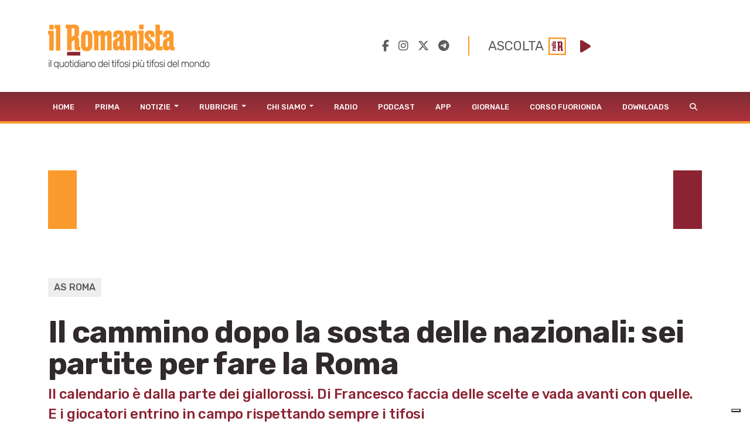

--- FILE ---
content_type: text/html; charset=UTF-8
request_url: https://www.ilromanista.eu/news/as-roma/8208/il-cammino-dopo-la-sosta-delle-nazionali-sei-partite-per-fare-la-roma
body_size: 46260
content:
<!DOCTYPE html>
<html>

<head>

		<meta http-equiv="Content-Type" content="text/html; charset=utf-8">
	<title>Il cammino dopo la sosta delle nazionali: sei partite per fare la Roma</title>
	<meta charset="utf-8" />
	<meta name="viewport" content="width=device-width, initial-scale=1, user-scalable=no" />
	<meta name="description" content="Il calendario è dalla parte dei giallorossi. Di Francesco faccia delle scelte e vada avanti con quelle. E i giocatori entrino in campo rispettando sempre i tifosi">

	<link rel="shortcut icon" href="https://www.ilromanista.eu/public/images/favicon.ico">

	
	<meta property="fb:app_id" content="1339321426164429" />
    <meta property="fb:admins" content="" />

    <meta property="og:site_name" content="IlRomanista.eu">
    <meta property="og:locale" content="it_IT">

	<meta name="robots" content="index, follow">

	<link rel="canonical" href="https://www.ilromanista.eu/news/as-roma/8208/il-cammino-dopo-la-sosta-delle-nazionali-sei-partite-per-fare-la-roma" />
    <!-- <link rel="amphtml" href="https://www.ilromanista.eu/amp/football-please/news/135989/juventus-nuove-accuse-di-falso-in-bilancio-perquisite-alcune-sedi" /> -->

    <meta name="twitter:card" content="summary_large_image">
    <meta name="twitter:site" content="@ilRomanistaweb">
    <meta name="twitter:creator" content="@ilRomanistaweb">

	<meta property="og:type" content="article">
	<meta property="og:url" content="https://www.ilromanista.eu/news/as-roma/8208/il-cammino-dopo-la-sosta-delle-nazionali-sei-partite-per-fare-la-roma">
	<meta property="og:title" content="Il cammino dopo la sosta delle nazionali: sei partite per fare la Roma">
	<meta property="og:image" content="http://www.ilromanista.eu/download/img/full/8208_7207bdb.jpg">
	<meta property="og:description" content="Il calendario è dalla parte dei giallorossi. Di Francesco faccia delle scelte e vada avanti con quelle. E i giocatori entrino in campo rispettando sempre i tifosi">
	<meta property="og:article:section" content="AS Roma">

	<script type="text/javascript">
var _iub = _iub || [];
_iub.csConfiguration = {"siteId":3780251,"cookiePolicyId":23482186,"lang":"it"};
</script>
<script type="text/javascript" src="https://cs.iubenda.com/autoblocking/3780251.js"></script>
<script type="text/javascript" src="//cdn.iubenda.com/cs/gpp/stub.js"></script>
<script type="text/javascript" src="//cdn.iubenda.com/cs/iubenda_cs.js" charset="UTF-8" async></script>

	<script language="javascript" type="text/javascript">
		var site_url = "https://www.ilromanista.eu/";
		var base_url = "https://www.ilromanista.eu";
	</script>
	<link type="text/css" href="https://cdnjs.cloudflare.com/ajax/libs/font-awesome/6.5.1/css/all.min.css" rel="stylesheet"  />
<link type="text/css" href="https://www.ilromanista.eu/public/slick/slick.css" rel="stylesheet"  />
<link type="text/css" href="https://www.ilromanista.eu/public/slick/slick-theme.css" rel="stylesheet"  />
<link type="text/css" href="https://cdn.jsdelivr.net/npm/bootstrap@5.1.3/dist/css/bootstrap.min.css" rel="stylesheet"  />
<link type="text/css" href="https://www.ilromanista.eu/public/style.css?t=1769969329" rel="stylesheet"  />

	<link rel="preconnect" href="https://fonts.googleapis.com">
	<link rel="preconnect" href="https://fonts.gstatic.com" crossorigin>
	<link href="https://fonts.googleapis.com/css2?family=Rubik:wght@300;400;500;700;800&display=swap" rel="stylesheet">
	<link href="https://fonts.googleapis.com/css2?family=Merriweather:ital,wght@0,300;0,400;0,700;0,900;1,300;1,400;1,700;1,900&family=Rubik:wght@300;400;700;800&display=swap" rel="stylesheet">

	<script data-ad-client="ca-pub-4448308114640987" async src="https://pagead2.googlesyndication.com/pagead/js/adsbygoogle.js"></script>

	
		<script>
		window._gmp = window._gmp || {};
		window._gmp.pageType = 'free article';
		</script>

	
	<script type="text/javascript">
    (function(c,l,a,r,i,t,y){
        c[a]=c[a]||function(){(c[a].q=c[a].q||[]).push(arguments)};
        t=l.createElement(r);t.async=1;t.src="https://www.clarity.ms/tag/"+i;
        y=l.getElementsByTagName(r)[0];y.parentNode.insertBefore(t,y);
    })(window, document, "clarity", "script", "oggftnez03");
</script>

<script async src="https://securepubads.g.doubleclick.net/tag/js/gpt.js"></script>
<script>
/*
NOTA UTILIZZO PAGINA ADSMANAGER
UNA VOLTA CLICCATO IL PULSANTE "salva il codice",
REFRESHARE PER VISUALIZZARE IL NUOVO CODICE.
ATTENZIONE: NON REFRESHARE CON IL METODO CLASSICO, MA RIVISITANDO IL LINK (CLICCA SUL LINK NELLA ADDRESS BAR E PREMI INVIO)
*/

/*DIZIONARIO DEGLI ADS (VENDOR,DIMENSIONI,ID)*/
const adSlotsDictionary = [

	/*DESKTOP - HOME*/

    { idContainer : 'HOMEDESKMH1', path: '/23210111193/MAURY0001', size: [970, 250], id: 'div-gpt-ad-1740585667336-0', autoScale : true, isCube : false}
	,{ idContainer : 'HOMEDESKHP1', path: '/23210111193/CG00001', size: [300, 600], id: 'div-gpt-ad-1731505990093-0', autoScale : true, isCube : false }
	
	/*DESKTOP - ARTICLE*/
	
	,{ idContainer : 'ARTDESKMH1', path: '/23210111193/MAURY0001', size: [970, 250], id: 'div-gpt-ad-1740585667336-0', autoScale : true, isCube : false }
	,{ idContainer : 'ARTDESKMR1', path: '/23210111193/MAURY0001', size: [300, 250], id: 'div-gpt-ad-1740586225537-0', autoScale : true, isCube : false }
	,{ idContainer : 'ARTDESKMR2', path: '/23210111193/RR-00001', size: [300, 250], id: 'div-gpt-ad-1731506097561-0', autoScale : true, isCube : false }
	,{ idContainer : 'ARTDESKMH2', path: '/23210111193/CG00001', size: [970, 250], id: 'div-gpt-ad-1731506126086-0', autoScale : true, isCube : false }
	
	/*MOBILE - HOME*/
	
	,{ idContainer : 'HOMEMOBMM1', path: '/23210111193/MAURY0001', size: [300, 100], id: 'div-gpt-ad-1740586296651-0', autoScale : true, isCube : false }
	,{ idContainer : 'HOMEMOBMR1', path: '/23210111193/MAURY0001', size: [300, 250], id: 'div-gpt-ad-1740585855676-0', autoScale : true, isCube : false }
    ,{ idContainer : 'HOMEMOBMR2', path: '/23210111193/RR-00001', size: [300, 250], id: 'div-gpt-ad-1731505263247-0', autoScale : true, isCube : false }
    ,{ idContainer : 'HOMEMOBMR3', path: '/23210111193/CG00001', size: [300, 250], id: 'div-gpt-ad-1731505300669-0', autoScale : true, isCube : false }
	
	/*MOBILE - ARTICLE*/
	
	,{ idContainer : 'ARTMOBMM1', path: '/23210111193/MAURY0001', size: [300, 100], id: 'div-gpt-ad-1740586296651-0', autoScale : true, isCube : false }
	,{ idContainer : 'ARTMOBMR1', path: '/23210111193/MAURY0001', size: [300, 250], id: 'div-gpt-ad-1740585855676-0', autoScale : true, isCube : false } 	
	,{ idContainer : 'ARTMOBMM2', path: '/23210111193/CG00001', size: [300, 100], id: 'div-gpt-ad-1731505836608-0', autoScale : true, isCube : false }
    ,{ idContainer : 'ARTMOBMM3', path: '/23210111193/CG00001', size: [300, 100], id: 'div-gpt-ad-1731505725084-0', autoScale : true, isCube : false }
 
];


//istanziazione ads
let adSlots = [];
window.googletag = window.googletag || {cmd: []};


adSlotsDictionary.forEach(slot => {
	
	
	document.addEventListener("DOMContentLoaded", () => { 
		var cont = document.querySelector('#'+slot.idContainer);
		if(cont){
			if(!cont.querySelector('#'+slot.id)){
				var div = document.createElement('div');
				div.id = slot.id;
				if(slot.isCube){div.classList.add('cube-ad');}
				cont.appendChild(div);
			}
			googletag.cmd.push(function() { adSlots.push( googletag.defineSlot(slot.path, slot.size, slot.id) .addService(googletag.pubads()) ); });	
			googletag.cmd.push(function() { googletag.display(slot.id); }); 
			if(slot.autoScale){scaleAd(slot.idContainer, slot.size[0], slot.size[1]);}
		}
	} );
	
});

googletag.cmd.push(function() {
	googletag.pubads().enableSingleRequest();
	googletag.enableServices();
});


	

//funzione per adattare dimenzioni ads a contenitori
function scaleAd(id, adWidth = 300, adHeight = 250) {
    try {
        var box = document.querySelector('#' + id);
        if (!box) {  throw new Error('Elemento ' + id + ' non presente.'); }
        var attempts = 0;
        var maxAttempts = 5;
        var ad = null;
        function checkAdExistence() {
            ad = box.querySelector('iframe');
            
            if (ad) { 
                clearInterval(interval);                
                //eseguo il ridimensionamento
                var boxWidth = parseInt(getComputedStyle(box).width);
                var boxHeight = parseInt(getComputedStyle(box).height);
                var diffWidth = boxWidth / adWidth;
                var diffHeight = boxHeight / adHeight;
                ad.style.transform = 'scaleX(' + diffWidth + ') scaleY(' + diffHeight + ')';
				ad.style.transformOrigin = 'left top';

                return true;
            }
            attempts++;
            if (attempts >= maxAttempts) {
                clearInterval(interval); 
                throw new Error('Iframe elemento ' + id + ' non presente.');
            }
        }
        var interval = setInterval(checkAdExistence, 1000);
    } catch (e) { console.error('Errore in variazione dimensioni ' + id + ' : ', e); }
}




</script>

<style>

#HOMEDESKMH1,#HOMEDESKHP1,#ARTDESKMH1,#ARTDESKMR1,#ARTDESKMR2,#ARTDESKMH2{
    max-width: 100%;     
}   

#HOMEMOBMM1, #ARTMOBMM1, #ARTMOBMM2, #ARTMOBMM3, #ARTMOBMR1, #HOMEMOBMR1, #HOMEMOBMR2, #HOMEMOBMR3{
    width: 100%;
}

#HOMEMOBMM1, #ARTMOBMM1, #ARTMOBMM2, #ARTMOBMM3{
	height: calc((100vw - 2 * .75rem) / 3);
    max-height: calc((540px - 2 * .75rem) / 3); 
}

#ARTMOBMR1, #HOMEMOBMR1, #HOMEMOBMR2, #HOMEMOBMR3{
	height: calc((100vw) / 1.25);
    max-height: calc((540px) / 1.25);
	overflow: hidden;
}

/*CUBO*/

#HOMEMOBMM1 > div:not(.cube-ad) > div, #ARTMOBMM1 > div:not(.cube-ad) > div, #ARTMOBMM2 > div:not(.cube-ad) > div, #ARTMOBMM3 > div:not(.cube-ad) > div
,#ARTMOBMR1 > div:not(.cube-ad) > div,#HOMEMOBMR1 > div:not(.cube-ad) > div, #HOMEMOBMR2 > div:not(.cube-ad) > div, #HOMEMOBMR3 > div:not(.cube-ad) > div {
    width: 100% !important;
    height: 100% !important;
	justify-content : flex-start !important;
}

#HOMEMOBMM1 div.cube-ad img, #ARTMOBMM1 div.cube-ad img, #ARTMOBMM2 div.cube-ad img, #ARTMOBMM3 div.cube-ad img
,#ARTMOBMR1 div.cube-ad img, #HOMEMOBMR1 div.cube-ad img, #HOMEMOBMR2 div.cube-ad img, #HOMEMOBMR3 div.cube-ad img {
    width: 22px !important;
}              



                         
</style>

</head>

<body class="">

	<div class="container" id="header">
		<header>
			<div class="row">
				<div class="col-md-6 d-none d-sm-block d-sm-none d-md-block">
					<a href="https://www.ilromanista.eu/">
						<img id="logo" src="https://www.ilromanista.eu/public/images/logo.png" class="img-fluid">
					</a>
				</div>
				<div id="social_player" class="col-md-6 d-none d-sm-block d-sm-none d-md-block">
					<div class="social-media">
						<a href="https://www.facebook.com/ilromanistaweb/" target="_blank" hidefocus="true"><i class="fa-brands fa-facebook-f"></i></a>
						&nbsp;&nbsp;
						<a href="https://www.instagram.com/ilromanistaweb/" target="_blank" hidefocus="true"><i class="fa-brands fa-instagram"></i></a>
						&nbsp;&nbsp;
						<a href="https://twitter.com/ilRomanistaweb" target="_blank" hidefocus="true"><i class="fa-brands fa-x-twitter"></i></a>
						&nbsp;&nbsp;
						<a href="https://t.me/ilromanistaweb" target="_blank" hidefocus="true"><i class="fa-brands fa-telegram"></i></a>
						<!-- &nbsp;&nbsp;
						<a href="https://www.youtube.com/user/ilromanistaTV" target="_blank" hidefocus="true"><i class="fa-brands fa-youtube-square"></i></a> -->
					</div>
					<!-- <link type="text/css" href="https://cdnjs.cloudflare.com/ajax/libs/font-awesome/6.1.1/css/all.min.css" rel="stylesheet"  /> -->
<audio id="player" src="https://romanista.newradio.it/stream"></audio>
<div id="audioPlayer"> 
	<span id="full">ASCOLTA</span>&nbsp;&nbsp;<img id="logoradio" src="https://www.ilromanista.eu/public/images/Logo_Radio_Romanista_small.png">&nbsp;&nbsp;
	<i id="playPause" class="fa-solid fa-play"></i>
	<input type="range" min="0" max="1" step="0.1" id="volume" style="display: none;">
</div>
  
<style>
:root{ --player-yellow-color: #FB9A2B; --player-red-color: #8b2332;}
#audioPlayer{ margin-left: 2em; padding-left: 2em; border-left: 2px solid var(--giallo); display: flex; align-items: center; justify-content: center }
#playPause{ color: var( --player-red-color ); font-size: 1.5em; width: 1em;}
#volume{ width: 5em; height: 2em; -webkit-appearance: none; }
#volume:focus {outline: none;}
#volume::-webkit-slider-runnable-track {width: 100%;height: 5px;cursor: pointer;animate: 0.2s;box-shadow: 0px 0px 0px #000000;background:var( --player-yellow-color );border-radius: 1px;border: 0px solid #000000;}
#volume::-webkit-slider-thumb {box-shadow: 0px 0px 0px #000000;border: 0px solidvar( --player-yellow-color );height: 18px;width: 18px;border-radius: 25px;background: var(--player-red-color);cursor: pointer;-webkit-appearance: none;margin-top: -6.5px;}
#volume:focus::-webkit-slider-runnable-track {background:var( --player-yellow-color );}
#volume::-moz-range-track {width: 100%;height: 5px;cursor: pointer;animate: 0.2s;box-shadow: 0px 0px 0px #000000;background:var( --player-yellow-color );border-radius: 1px;border: 0px solid #000000;}
#volume::-moz-range-thumb {box-shadow: 0px 0px 0px #000000;/* border: 0px solidvar( --player-yellow-color ); */height: 1em;width: 1em;border-radius: 1em;background: var(--player-red-color);cursor: pointer;}
#volume::-ms-track {width: 100%;height: 5px;cursor: pointer;animate: 0.2s;background: transparent;border-color: transparent;color: transparent;}
#volume::-ms-fill-lower {background:var( --player-yellow-color );border: 0px solid #000000;border-radius: 2px;box-shadow: 0px 0px 0px #000000;}
#volume::-ms-fill-upper {background:var( --player-yellow-color );border: 0px solid #000000;border-radius: 2px;box-shadow: 0px 0px 0px #000000;}
#volume::-ms-thumb {margin-top: 1px;box-shadow: 0px 0px 0px #000000;border: 0px solid var( --player-yellow-color );height: 18px;width: 18px;border-radius: 25px;backgroundvar(--player-red-color);cursor: pointer;}
#volume:focus::-ms-fill-lower {background:var( --player-yellow-color );}
#volume:focus::-ms-fill-upper {background:var( --player-yellow-color );}

#audioPlayer > span{ font-size: 1.4em; text-transform: uppercase; color: var(--grigio); font-weight: 400; }
#audioPlayer > span#short {display: none;}
#audioPlayer #logoradio{ width: 30px; margin-right: 1em; }
@media (max-width: 749px){
	#socialbar{ margin: 0 -15px; padding: 15px 10px 0; background-color: #f6f6f6; }
	#volume{ background-color: #f6f6f6;  }
	div.social-media > a:nth-child(5){ display: none; }
}

</style>
<script>
	document.querySelector('#playPause').addEventListener('click', function(e){
		if( this.classList.contains("fa-play") ){
			this.classList.remove("fa-play");
			this.classList.add("fa-pause");
			document.getElementById('player').play();
		}else{
			this.classList.remove("fa-pause");			
			this.classList.add("fa-play");
			document.getElementById('player').pause()
		}
	})
	document.querySelector("#volume").addEventListener('change', function(e){
		console.log(this.value);
		document.getElementById('player').volume = this.value;
	})
	document.querySelector("#volume").value = document.getElementById('player').volume;
</script>				</div>
			</div>
		</header>
	</div>
	<div id="menu">
<nav class="navbar navbar-expand-lg navbar-light">
	<div class="container">
		<a id="erre" class="d-none d-lg-block d-lg-none" href="https://www.ilromanista.eu/"><img src="https://www.ilromanista.eu/public/images/logo-R.png"></a>
		<a id="logomobile" class="navbar-brand d-block d-lg-none" href="https://www.ilromanista.eu/"><img src="https://www.ilromanista.eu/public/images/logo-mobile.png"></a>
		<!-- <div id="toggleButtons"> -->
			<button class="navbar-toggler" type="button" data-bs-toggle="collapse" data-bs-target="#navbarMainMenu" aria-controls="navbarMainMenu" aria-expanded="false" aria-label="Toggle navigation">
				<span class="navbar-toggler-icon"></span>
			</button>			
		<!-- </div> -->
		<div class="collapse navbar-collapse" id="navbarMainMenu">
			<ul class="navbar-nav me-auto mb-2 mb-lg-0">
								<li class="nav-item">
					<a class="nav-link" href="https://www.ilromanista.eu/">Home</a>
				</li>
								<li class="nav-item">
					<a class="nav-link" href="https://www.ilromanista.eu/prima-pagina">Prima</a>
				</li>
									<li class="nav-item dropdown">
						<a class="nav-link dropdown-toggle" href="#" id="navbarDropdown32" role="button" data-bs-toggle="dropdown" aria-expanded="false">
							Notizie						</a>
						<ul class="dropdown-menu" aria-labelledby="navbarDropdown32">
															<li><a class="dropdown-item" href="https://www.ilromanista.eu/news/as-roma">AS Roma</a></li>
															<li><a class="dropdown-item" href="https://www.ilromanista.eu/serie-a">Serie A</a></li>
															<li><a class="dropdown-item" href="https://www.ilromanista.eu/stagione/europa-league">Europa League</a></li>
															<li><a class="dropdown-item" href="https://www.ilromanista.eu/coppa-italia">Coppa Italia</a></li>
															<li><a class="dropdown-item" href="https://www.ilromanista.eu/news/conferenze-stampa">Conferenze Stampa </a></li>
															<li><a class="dropdown-item" href="https://www.ilromanista.eu/news/pagelle">Pagelle</a></li>
															<li><a class="dropdown-item" href="https://www.ilromanista.eu/news/calciomercato">Calciomercato</a></li>
															<li><a class="dropdown-item" href="https://www.ilromanista.eu/news/trigoria">Trigoria</a></li>
															<li><a class="dropdown-item" href="https://www.ilromanista.eu/news/stadio-della-roma">Nuovo Stadio</a></li>
															<li><a class="dropdown-item" href="https://www.ilromanista.eu/news/interviste">Interviste</a></li>
															<li><a class="dropdown-item" href="https://www.ilromanista.eu/news/biglietti">Biglietti</a></li>
															<li><a class="dropdown-item" href="https://www.ilromanista.eu/news/settore-giovanile">Settore Giovanile</a></li>
															<li><a class="dropdown-item" href="https://www.ilromanista.eu/news/femminile">Roma Femminile</a></li>
															<li><a class="dropdown-item" href="https://www.ilromanista.eu/news/nazionale">Nazionale</a></li>
															<li><a class="dropdown-item" href="https://www.ilromanista.eu/football-please/news">Football Please</a></li>
															<li><a class="dropdown-item" href="https://www.ilromanista.eu/news/altri-sport">Altri Sport</a></li>
															<li><a class="dropdown-item" href="https://www.ilromanista.eu/news/cronaca">Cronaca</a></li>
															<li><a class="dropdown-item" href="https://www.ilromanista.eu/citta/cultura-e-spettacoli">Cultura e Spettacoli</a></li>
													</ul>
					</li>
									<li class="nav-item dropdown">
						<a class="nav-link dropdown-toggle" href="#" id="navbarDropdown3" role="button" data-bs-toggle="dropdown" aria-expanded="false">
							Rubriche						</a>
						<ul class="dropdown-menu" aria-labelledby="navbarDropdown3">
															<li><a class="dropdown-item" href="https://www.ilromanista.eu/rubriche/punto-e-virgola">Punto e virgola</a></li>
															<li><a class="dropdown-item" href="https://www.ilromanista.eu/rubriche/cogito-ergo-sud">Cogito Ergo Sud</a></li>
															<li><a class="dropdown-item" href="https://www.ilromanista.eu/rubriche/tatticamente">TatticaMente</a></li>
															<li><a class="dropdown-item" href="https://www.ilromanista.eu/rubriche/segnali-di-fumo">Segnali di fumo</a></li>
															<li><a class="dropdown-item" href="https://www.ilromanista.eu/rubriche/fila-76">Fila 76</a></li>
															<li><a class="dropdown-item" href="https://www.ilromanista.eu/rubriche/var-e-eventuali">VAR & eventuali</a></li>
															<li><a class="dropdown-item" href="https://www.ilromanista.eu/rubriche/controvento">Controvento</a></li>
															<li><a class="dropdown-item" href="https://www.ilromanista.eu/rubriche/la-versione-di-faber">La versione di Faber</a></li>
															<li><a class="dropdown-item" href="https://www.ilromanista.eu/rubriche/storie-infinite">Storie infinite</a></li>
															<li><a class="dropdown-item" href="https://www.ilromanista.eu/rubriche/il-vigile-del-focus">Il vigile del focus</a></li>
															<li><a class="dropdown-item" href="https://www.ilromanista.eu/rubriche/te-la-ricordi-quella">Te la ricordi quella</a></li>
															<li><a class="dropdown-item" href="https://www.ilromanista.eu/rubriche/per-la-roma">Per la Roma</a></li>
															<li><a class="dropdown-item" href="https://www.ilromanista.eu/rubriche/l-alfabeto">L'Alfabeto</a></li>
															<li><a class="dropdown-item" href="https://www.ilromanista.eu/rubriche/il-giro-del-mondo-in-80-club">Il giro del mondo in 80 club </a></li>
															<li><a class="dropdown-item" href="https://www.ilromanista.eu/rubriche/la-lettera-di-et">La lettera di ET</a></li>
															<li><a class="dropdown-item" href="https://www.ilromanista.eu/romantica">Romantica</a></li>
															<li><a class="dropdown-item" href="https://www.ilromanista.eu/rubriche/commenti">Commenti</a></li>
													</ul>
					</li>
									<li class="nav-item dropdown">
						<a class="nav-link dropdown-toggle" href="#" id="navbarDropdown6" role="button" data-bs-toggle="dropdown" aria-expanded="false">
							Chi Siamo						</a>
						<ul class="dropdown-menu" aria-labelledby="navbarDropdown6">
															<li><a class="dropdown-item" href="https://www.ilromanista.eu/la-redazione">La Redazione</a></li>
															<li><a class="dropdown-item" href="https://www.ilromanista.eu/news/as-roma/9348/la-storia-de-il-romanista-lunico-quotidiano-al-mondo-dedicato-a-una-squadra-di-calcio">La Nostra Storia</a></li>
													</ul>
					</li>
								<li class="nav-item">
					<a class="nav-link" href="https://radioromanista.it/">Radio</a>
				</li>
								<li class="nav-item">
					<a class="nav-link" href="https://radioromanista.it/podcast/">Podcast</a>
				</li>
								<li class="nav-item">
					<a class="nav-link" href="https://radioromanista.it/app/">App</a>
				</li>
								<li class="nav-item">
					<a class="nav-link" href="https://bit.ly/ilromanistaissuu">Giornale</a>
				</li>
								<li class="nav-item">
					<a class="nav-link" href="https://radioromanista.it/fuorionda/">Corso Fuorionda</a>
				</li>
								<li class="nav-item">
					<a class="nav-link" href="http://www.ilromanista.eu/downloads">Downloads</a>
				</li>
								<li>
					<a class="nav-link" href="#" id="lente"><i class="fas fa-search"></i></a>
					<form method="post" id="ricerca" action="https://www.ilromanista.eu/ricerca">
						<div class="input-group" style="width: 200px;">
							<input class="form-control form-control-sm" name="ricerca" placeholder="" aria-label="Ricerca" />
							<button class="btn btn-search" type="submit"><i class="fas fa-search"></i></button>
						</div>				
					</form>	
				</li>
			</ul>
		</div>
	</div>
</nav>
</div>		<div class="container" id="corpo">
		<div id="content">
			<div class="mt-4">
	<div class="fullWidthBanner">
		<div class="preBannerYellow"></div>
		<div class="preBannerWhite"></div>
		<div id="ARTDESKMH1"></div>
		<div class="preBannerWhite"></div>
		<div class="preBannerRed"></div>
	</div>

<div id="ARTMOBMM1"></div>
<div id="articolo">
	<!-- <div id="occhiello" class="occhiello mt-4"></div> -->
	<div id="categoria" class="categoria mt-4">AS Roma</div>
	<h1 id="titolo" class="mt-2">Il cammino dopo la sosta delle nazionali: sei partite per fare la Roma</h1>
	<h2 id="sottotitolo" class="mb-3">Il calendario è dalla parte dei giallorossi. Di Francesco faccia delle scelte e vada avanti con quelle. E i giocatori entrino in campo rispettando sempre i tifosi</h2>
	<div id="contentAndSidebar">
		<div id="contenuto">
			<div class="mb-4">
				<figure>
		<img class="img-fluid" src="http://www.ilromanista.eu/download/img/full/8208_7207bdb.jpg" alt="" />
		<figcaption>
			<p> </p>
		</figcaption>
	</figure>
			</div>

			<div id="articolo-content">

				<div id="articolo-social" class="mt-4">
						<a href="https://www.facebook.com/sharer/sharer.php?u=https://www.ilromanista.eu/news/as-roma/8208/il-cammino-dopo-la-sosta-delle-nazionali-sei-partite-per-fare-la-roma" target="_blank" hidefocus="true"><i class="fa-brands fa-facebook-f"></i></a>
						<a href="https://wa.me/?text=https://www.ilromanista.eu/news/as-roma/8208/il-cammino-dopo-la-sosta-delle-nazionali-sei-partite-per-fare-la-roma" target="_blank" hidefocus="true"><i class="fa-brands fa-whatsapp"></i></a>
						<a href="https://twitter.com/intent/tweet?text=https://www.ilromanista.eu/news/as-roma/8208/il-cammino-dopo-la-sosta-delle-nazionali-sei-partite-per-fare-la-roma" target="_blank" hidefocus="true"><i class="fa-brands fa-x-twitter"></i></a>
						<a href="mailto:?subject=Leggi questo articolo su ilRomanista.eu&body=https%3A%2F%2Fwww.ilromanista.eu%2Fnews%2Fas-roma%2F8208%2Fil-cammino-dopo-la-sosta-delle-nazionali-sei-partite-per-fare-la-roma" target="_blank" hidefocus="true"><i class="fa-regular fa-envelope"></i></a>
						<a href="javascript:window.print();" hidefocus="true"><i class="fa-solid fa-print"></i></a>
				</div>

				<div id="articolo-contenuto">
					<div class="mt-4" id="datiArticolo">
												<div id="logoQuadratoAutore">
							<img src="https://www.ilromanista.eu/writable/deimo_thumbs/immagini/chi_siamo/Piero%20Torri_thumb-100-100.jpg">
						</div>
												<!-- 						<div id="logoQuadrato">
							<img src="https://www.ilromanista.eu/public/images/logo-R.png">
						</div>
												 -->
						<div id="firma">PUBBLICATO DA <b>
															<a href="https://www.ilromanista.eu/autore/piero-torri">Piero Torri</a>
																					</b>
						</div>
						<div id="data">02 Settembre 2018 - 08:02</div>
					</div>
					
					<div id="testoArticolo">
						<p><strong>Fiducia. Al tecnico. Ai giocatori. Ai nuovi arrivati. Alla squadra nel suo complesso. In un futuro che sar&agrave; migliore rispetto al recente passato</strong>. Questo trapela, dopo la sconfitta di San Siro contro il Milan, dalle stanze di una Trigoria dove, comunque, un po' di preoccupazione comincia a serpeggiare, non solo per i risultati che non sono arrivati, ma anche per l'ectoplasma che fin qui &egrave; stata la Roma. In questi momenti, soprattutto da queste parti, l'esercizio preferito &egrave; quello di sparare sull'ambulanza giallorossa, cavalcando presunti santoni del nulla, delinquenti a prescindere, opinionisti (antiromanisti) che non dovrebbero esserlo neppure a casa loro.<strong> In queste due settimane di sosta, sentiremo di tutto e di pi&ugrave; perch&eacute; l'obiettivo sar&agrave; quello di asfaltare la Roma che, peraltro, ci ha messo e ci mette sempre del suo per consentirlo</strong>. Noi vogliamo provare a fare il contrario cercando, nel nostro piccolo, di aiutare la Roma a dimenticare in fretta questo inizio di campionato oltre i confini della realt&agrave;. Cercando pure di trovare qualche aspetto positivo, esercizio di ottimismo figlio legittimo della certezza che questa Roma possa essere assai migliore di quello che ha fatto vedere fino a questo momento. <strong>Fermo restando che, ora, non ci sono alibi, per nessuno</strong>.</p>
<h3>Il calendario</h3>
<div id="ARTMOBMR1"></div><p><strong>Sono state giocate appena tre partite di campionato. Ne mancano altre trentacinque, ci sono centocinque punti a disposizione, il distacco dalla vetta &egrave; di cinque punti</strong>. Certo vista la Roma delle prime tre gare, qualsiasi argomentazione numerica non avrebbe senso. C'&egrave; bisogno che la Roma torni a essere una squadra, che l'allenatore ritrovi quella serenit&agrave; che nella passata stagione &egrave; stata la sua compagna migliore soprattutto nei momenti di difficolt&agrave;, che<strong> la societ&agrave; sostenga il tecnico</strong> (a Trigoria non si vuole neppure discutere sul futuro dell'allenatore)<strong> e il gruppo nella convinzione che, alla lunga, il lavoro fatto pagher&agrave;</strong>. In questo senso, una mano sostanziale, la pu&ograve; dare il calendario delle prossime sei gare di campionato. Che, &egrave; vero, saranno inframmezzate da un paio di impegni di Champions, ma che in questo momento, considerando pure che la prima europea sar&agrave; al Bernabeu, sono le sei partite che possono indirizzare la stagione giallorossa. <strong>Nell'ordine: Chievo all'Olimpico, trasferta sul campo del Bologna, doppio impegno casalingo con Frosinone e Lazio, visita a Empoli che &egrave; casa Andreazzoli, in casa con la Spal</strong>. La Roma per cominciare a ritrovare se stessa, ha la necessit&agrave; che questo mini ciclo al termine del quale se ne sar&agrave; andato un quarto di campionato, lo sfrutti nella maniera pi&ugrave; totale possibile. Sulla carta, derby a parte che come si sa fa sempre storia a parte, sono tutte sfide possibili, a patto che <strong>la Roma torni a essere un minimo squadra</strong>, in grado di sfruttare le qualit&agrave; tecniche di un gruppo che &egrave; migliore, e di parecchio, di quello che ha fatto vedere nelle prime tre partite ufficiali.</p>
<h3>Le scelte di Eusebio</h3>
<p><strong>Il primo a sapere che le cose non stanno andando nel verso auspicato, &egrave; l'allenatore</strong>. In questi casi, &egrave; fondamentale mantenere sotto controllo il sistema nervoso (e quel cazzotto alla panchina durante la partita contro l'Atalanta &egrave; stato un preoccupante campanello d'allarme). Avendo come obiettivo quello di trovare risposte, soluzioni, soprattutto idee. Per paradosso a Milano Di Francesco un'idea l'aveva avuta. Cio&egrave;, a fronte di una saldezza difensiva che contro l'Atalanta non era esistita, ha provato a cambiare, difesa a tre, centrocampo a quattro, proviamo a subire di meno. &Egrave; successo il contrario. L'idea non ha funzionato, al punto che la Roma ha subito addirittura ventisei tiri, record di cui tutti avremmo volentieri fatto a meno. <strong>Di Francesco, per&ograve;, ci ha provato. Ed &egrave; sempre meglio provarci che non fare niente</strong>. Ora per&ograve; c'&egrave; bisogno che le idee funzionino. Un po' come &egrave; accaduto nel passato campionato quando il tecnico riusc&igrave; a tirare fuori la sua squadra dai due mesi horribilis (dicembre e gennaio). C'&egrave; un solo modo per uscirne nuovamente fuori. Fare delle scelte pi&ugrave; o meno definitive. <strong>In queste prime tre partite, abbiamo visto la Roma schierata in campo con non meno di quattro moduli</strong>, come se ci fosse una specie di turnover del modulo che tutto &egrave; meno che propedeutico a costruire una squadra. <strong>Di Francesco &egrave; convinto che il quattro-tre-tre sia il modulo migliore? Allora insista su quello</strong>, non guardando in faccia nessuno, facendo anche esclusioni eccellenti (De Rossi? Pastore?), puntando su una formazione per sette-otto undicesimi titolare, sapendo che poi ogni partita si gioca in quattordici. Inutile far giocare Schick o Kluivert o Under una-due partite e poi accantonarli, cos&igrave; non aiuta la squadra e neppure i giocatori. <strong>Pazienza se qualche giocatore metter&agrave; il muso. Quello che conta &egrave; la Roma e tirarla fuori al pi&ugrave; presto da una situazione che nessuno pensava di dover affrontare</strong>.</p>
<h3>I tifosi</h3>
<p><strong>Agostino Di Bartolomei quando arrivava qualche nuovo giocatore, alla prima occasione utile si avvicinava ai nuovi e gli diceva: &laquo;Guardali (i tifosi), rispettali sempre&raquo;</strong>. Rispettarli vuole dire dare il cento per cento in campo. Poi si pu&ograve; pure perdere, ma bisogna uscire dal campo con la maglia bagnata di sudore. Ecco a questi giocatori chiediamo di rispettare i tifosi. Che pure quest'anno hanno dato una risposta importante, superando il tetto degli abbonamenti sia in campionato che in Champions League. <strong>Sono loro, i tifosi, il vero e unico patrimonio della Roma, i soli che non perdono mai</strong>. E alla ripresa del campionato, all'Olimpico contro il Chievo, i giocatori guardino verso la Sud e tutti gli altri tifosi. <strong>Rispettateli. Vedrete che il risultato sar&agrave; diverso da quello di Milano</strong>.</p>											</div>

					<p align="right">© RIPRODUZIONE RISERVATA</p>

					<div id="ARTMOBMM2"></div>
										<div id="tags">
													<div class="tag"><a href="https://www.ilromanista.eu/tag/1857/dopo">dopo</a></div>
													<div class="tag"><a href="https://www.ilromanista.eu/tag/1930/sosta">sosta</a></div>
													<div class="tag"><a href="https://www.ilromanista.eu/tag/2548/delle">delle</a></div>
													<div class="tag"><a href="https://www.ilromanista.eu/tag/144/nazionali">nazionali</a></div>
													<div class="tag"><a href="https://www.ilromanista.eu/tag/189/partite">partite</a></div>
													<div class="tag"><a href="https://www.ilromanista.eu/tag/2643/fare">fare</a></div>
													<div class="tag"><a href="https://www.ilromanista.eu/tag/79/roma">roma</a></div>
													<div class="tag"><a href="https://www.ilromanista.eu/tag/2771/cammino">cammino</a></div>
											</div>
					
					<div id="navigazioneArticolo" class="row">
						<div class="col-5" id="precedente">
													<a href="https://www.ilromanista.eu/news/as-roma/8211/dazn-festeggia-un-milione-di-utenti-e-buffering-dimezzato-">
								<img src="https://www.ilromanista.eu/public/images/Freccia%20Nav%20Sx.png">
								PRECEDENTE
							</a>
												</div>
						<div class="col-2"></div>
						<div class="col-5" id="successivo">
													<a href="https://www.ilromanista.eu/football-please/news/8212/dalic-attacca-cristiano-ronaldo-non-lo-allenerei-a-troppo-egoista-">
								SUCCESSIVO
								<img src="https://www.ilromanista.eu/public/images/Freccia%20Nav%20Dx.png">
							</a>

												</div>				
					</div>
				</div>

			</div>
		</div>
		<div id="sidebar">
			<div id="ARTDESKMR1"></div>
	<div id="ultimeNotizieSidebar" class="mb-4">
		<h2 class="titoloSide">Ultime notizie</h2>
		<ul class="ultimeNotizie">
				<li>
				<a href="https://www.ilromanista.eu/news/calciomercato/168869/roma-fatta-per-zaragoza-presto-lannuncio">
					<img src="https://www.ilromanista.eu/writable/deimo_thumbs/2026-01/GettyImages-2256923317_thumb-900-600.jpg">
					<div class="categoria">Calciomercato</div>
					<div class="titolo">Roma, fatta per Zaragoza: presto l'annuncio</div>
					<div class="data">01/02/2026 - 18:28</div>
				</a>
			</li>
				<li>
				<a href="https://www.ilromanista.eu/news/settore-giovanile/168868/primavera-felicita-guidi-abbiamo-lasciato-tutto-sul-campo">
					<img src="https://www.ilromanista.eu/writable/deimo_thumbs/2025-09/GINO1255_thumb-900-600.jpg">
					<div class="categoria">Settore Giovanile</div>
					<div class="titolo">Primavera, felicità Guidi: «Abbiamo lasciato tutto sul campo»</div>
					<div class="data">01/02/2026 - 18:21</div>
				</a>
			</li>
				<li>
				<a href="https://www.ilromanista.eu/news/as-roma/168867/verso-udinese-roma-i-convocati-di-gasperini-torna-hermoso-out-ferguson">
					<img src="https://www.ilromanista.eu/writable/deimo_thumbs/2026-01/GettyImages-2255557068_thumb-900-600.jpg">
					<div class="categoria">AS Roma</div>
					<div class="titolo">Verso Udinese-Roma, i convocati di Gasperini: torna Hermoso, out Ferguson</div>
					<div class="data">01/02/2026 - 17:06</div>
				</a>
			</li>
				<li>
				<a href="https://www.ilromanista.eu/serie-a/168866/udinese-runjaic-zaniolo-sta-migliorando-con-la-roma-potrebbe-esserci">
					<img src="https://www.ilromanista.eu/writable/deimo_thumbs/2026-01/GettyImages-2258370740_thumb-900-600.jpg">
					<div class="categoria">Serie A	</div>
					<div class="titolo">Udinese, Runjaic: "Zaniolo sta migliorando, con la Roma potrebbe esserci"</div>
					<div class="data">01/02/2026 - 15:18</div>
				</a>
			</li>
			</ul>
	</div>
	<div id="ARTDESKMR2"></div>	<div id="articoliPiuLettiSidebar" class="mb-4">
		<h2 class="titoloSide">PIÙ LETTI</h2>
		<ul class="articoliPiuLetti">
				<li>
				<a href="https://www.ilromanista.eu/news/as-roma/168212/foto-lo-sfotto-della-curva-sud-ai-laziali-ritrovata-una-e-a-ponte-milvio">
					<div class="numero">1</div>
					<div class="titolo">FOTO - Lo sfottò della Curva Sud ai laziali: "Ritrovata una 'E' a Ponte Milvio..."</div>
				</a>
			</li>
				<li>
				<a href="https://www.ilromanista.eu/news/calciomercato/168351/il-manchester-utd-chiude-al-trasferimento-di-zirkzee-in-avanti-si-cerca-un-esterno">
					<div class="numero">2</div>
					<div class="titolo">Il Manchester Utd chiude al trasferimento di Zirkzee. In avanti si cerca un esterno</div>
				</a>
			</li>
				<li>
				<a href="https://www.ilromanista.eu/news/as-roma/168495/niente-malen-e-vaz-in-europa-gasp-puo-chiamare-arena-cosa-dice-il-regolamento">
					<div class="numero">3</div>
					<div class="titolo">Niente Malen e Vaz in Europa, Gasp può chiamare Arena? Cosa dice il regolamento</div>
				</a>
			</li>
				<li>
				<a href="https://www.ilromanista.eu/news/as-roma/168468/foto-mancini-un-orgoglio-enorme-aver-rappresentato-la-roma-per-300-partite">
					<div class="numero">4</div>
					<div class="titolo">FOTO - Mancini: “Un orgoglio enorme aver rappresentato la Roma per 300 partite”</div>
				</a>
			</li>
			</ul>	
	</div>

<!-- <div id='gmp-bottomright' class='gmp'></div> -->		</div>
	</div>

		<div class="fullWidthBanner">
		<div class="preBannerYellow"></div>
		<div class="preBannerWhite"></div>
		<div id="ARTDESKMH2"></div>
		<div class="preBannerWhite"></div>
		<div class="preBannerRed"></div>
	</div>
	
	<div id="ARTMOBMM3"></div>
	<div class="separatore mt-2"></div>
<h3 class="titoloHome">CONSIGLIATI</h3>
<div id="consigliati" class="slickSlider">
		<div>
	<a href="https://www.ilromanista.eu/news/as-roma/168867/verso-udinese-roma-i-convocati-di-gasperini-torna-hermoso-out-ferguson">
		<article class="boxArticolo" style="background-image: url(https://www.ilromanista.eu/writable/deimo_thumbs/2026-01/GettyImages-2255557068_thumb-900-600.jpg)">
			<div class="ombra">
				<h2 class="titolo">			
					Verso Udinese-Roma, i convocati di Gasperini: torna Hermoso, out Ferguson				</h2>					
				<div class="footer">
					<div>AS Roma</div> 
					<div>01/02/2026 - 17:06</div>
				</div>
			</div>
		</article>	
		</a>
	</div>
		<div>
	<a href="https://www.ilromanista.eu/news/as-roma/168861/parla-bailey-mi-sento-a-casa-a-roma-un-periodo-difficile">
		<article class="boxArticolo" style="background-image: url(https://www.ilromanista.eu/writable/deimo_thumbs/2026-02/GettyImages-2258099203_thumb-900-600.jpg)">
			<div class="ombra">
				<h2 class="titolo">			
					Parla Bailey: "Mi sento a casa, a Roma un periodo difficile"				</h2>					
				<div class="footer">
					<div>AS Roma</div> 
					<div>01/02/2026 - 09:31</div>
				</div>
			</div>
		</article>	
		</a>
	</div>
		<div>
	<a href="https://www.ilromanista.eu/news/as-roma/168858/settore-chiuso-a-udine-attesi-oltre-1000-tifosi-giallorossi-sugli-spalti">
		<article class="boxArticolo" style="background-image: url(https://www.ilromanista.eu/writable/deimo_thumbs/2026-01/GettyImages-2196034243_thumb-900-600.jpg)">
			<div class="ombra">
				<h2 class="titolo">			
					Settore chiuso a Udine. Attesi oltre 1.000 tifosi giallorossi sugli spalti				</h2>					
				<div class="footer">
					<div>AS Roma</div> 
					<div>01/02/2026 - 08:00</div>
				</div>
			</div>
		</article>	
		</a>
	</div>
	</div>
<script>
	document.addEventListener("DOMContentLoaded", function() {
		$(document).ready(function(){
			$('#consigliati').slick({
				arrows: false,
				dots: true,
				slidesToShow: 3,
				slidesToScroll: 3,
				infinite: false,
				responsive: [{
					breakpoint: 1024,
					settings: {
						slidesToShow: 1,
						slidesToScroll: 1,
						variableWidth: true,
					}
				}]
			});
		});
	});
</script></div>
</div>		</div>
	</div>
	<footer align="center">
		<div class="container">
        <div class="row">
            <div class="col-md-6 col-xs-12" id="primoFooter">
				<img src="https://www.ilromanista.eu/public/images/logoFooter.png" class="img-fluid" id="logofooter">
				<p>Per la pubblicità su il Romanista:<br /> 
					Globo Advertising S.r.l.<br />
					info@globoadv.it
				</p>
				<p>Scarica la nostra app ufficiale</p>
				<div id="footer_download_app" style="display: block;">
					<a href="https://apps.apple.com/it/app/radio-romanista/id1664521886" target="_blank" alt="Scarica la nostra APP per Ios" title="Scarica la nostra APP per Ios">
						<img src="https://www.ilromanista.eu/public/images/IosStore.png">						
					</a>				
					<a href="https://play.google.com/store/apps/details?id=it.radioromanista&hl=it" target="_blank" alt="Scarica la nostra APP per android" title="Scarica la nostra APP per android">
						<img src="https://www.ilromanista.eu/public/images/googlePlay.png">						
					</a>
				</div>							
            </div>

            <div class="col-md-6 col-xs-12" style="margin: 20px 0; text-align: right;" id="primoFooterAfter">
				<ul class="list list-item">
					<li><a href="https://www.ilromanista.eu/la-redazione">La Redazione</a></li>
					<li><a href=" https://bit.ly/ilromanistaissuu" target="_blank">Giornale</a></li>
					<li><a href="https://radioromanista.it/app/" target="_blank">App</a></li>
					<li><a href="https://radioromanista.it/" target="_blank">Radio</a></li>
					<li><a href="https://radioromanista.it/podcast/" target="_blank">Podcast</a></li>
					<li><a href="https://www.ilromanista.eu/news/as-roma/9348/la-storia-de-il-romanista-lunico-quotidiano-al-mondo-dedicato-a-una-squadra-di-calcio">
						La nostra storia</a></li>
					<li><a href="https://www.ilromanista.eu/privacy_policy">Privacy policy</a></li>
					<!-- <li><a href="https://www.iubenda.com/privacy-policy/23482186" class="iubenda-white no-brand iubenda-noiframe iubenda-embed iub-legal-only iubenda-noiframe " title="Privacy Policy ">
						Privacy Policy</a></li>
					<script type="text/javascript">(function (w,d) {var loader = function () {var s = d.createElement("script"), tag = d.getElementsByTagName("script")[0]; s.src="https://cdn.iubenda.com/iubenda.js"; tag.parentNode.insertBefore(s,tag);}; if(w.addEventListener){w.addEventListener("load", loader, false);} else if(w.attachEvent){w.attachEvent("onload", loader);} else{w.onload = loader;}})(window, document);</script> -->
					<li><a href="https://www.ilromanista.eu/cookie_policy">Informativa sui cookie</a></li>
					<!-- <li>
					<a href="https://www.iubenda.com/privacy-policy/23482186/cookie-policy" class="iubenda-white no-brand iubenda-noiframe iubenda-embed iubenda-noiframe " title="Cookie Policy ">
						Cookie Policy</a></li>
					<script type="text/javascript">(function (w,d) {var loader = function () {var s = d.createElement("script"), tag = d.getElementsByTagName("script")[0]; s.src="https://cdn.iubenda.com/iubenda.js"; tag.parentNode.insertBefore(s,tag);}; if(w.addEventListener){w.addEventListener("load", loader, false);} else if(w.attachEvent){w.attachEvent("onload", loader);} else{w.onload = loader;}})(window, document);</script>					 -->
				</ul>
				<div class="social-media">
					<a href="https://www.facebook.com/ilromanistaweb/" target="_blank" hidefocus="true"><i class="fa-brands fa-facebook fa-2xl"></i></a>
					&nbsp;&nbsp;
					<a href="https://www.instagram.com/ilromanistaweb/" target="_blank" hidefocus="true"><i class="fa-brands fa-instagram fa-2xl"></i></a>
					&nbsp;&nbsp;
					<a href="https://twitter.com/ilRomanistaweb" target="_blank" hidefocus="true"><i class="fa-brands fa-x-twitter fa-2xl"></i></a>
					&nbsp;&nbsp;
					<a href="https://t.me/ilromanistaweb" target="_blank" hidefocus="true"><i class="fa-brands fa-telegram fa-2xl"></i></a>
				</div>				
            </div>
        </div>
    </div>
	<div id="secondFooter">
		<div class="container">
			<div class="row">
			<div class="col-md-6 col-xs-12" style="margin: 20px 0; text-align: left;">
				<p>© 2026 Tutti i diritti riservati.<br />
					Il Romanista Edizioni srl - Via Pietro Boccanelli 27, 00138 Roma<br />
					Partita IVA: 11995131007
				</p>
			</div>
			<div class="col-md-6 col-xs-12" style="margin: 20px 0; text-align: right;">
				<p>Il Romanista è una testata registrata presso il <br />
					Tribunale di Roma il 25 maggio 2017 al numero 84<br />
					Direttore responsabile: Daniele Lo Monaco<br />
					Direttore editoriale: Tonino Cagnucci<br />
				</p>
			</div>
		</div>	
		</div>	
		</div>		</footer>
	<script language="javascript" type="text/javascript" src="https://cdnjs.cloudflare.com/ajax/libs/jquery/3.6.0/jquery.min.js" ></script>
<script language="javascript" type="text/javascript" src="https://www.ilromanista.eu/public/slick/slick.js" ></script>
<script language="javascript" type="text/javascript" src="https://cdn.jsdelivr.net/npm/bootstrap@5.1.3/dist/js/bootstrap.bundle.min.js" ></script>
<script language="javascript" type="text/javascript" src="https://www.ilromanista.eu/public/script.js" ></script>
	
<!-- Global site tag (gtag.js) - Google Analytics -->
<script async src="https://www.googletagmanager.com/gtag/js?id=UA-103707904-1"></script>
<script>
  window.dataLayer = window.dataLayer || [];
  function gtag(){dataLayer.push(arguments);}
  gtag('js', new Date());

  gtag('config', 'UA-103707904-1');
</script>
	<!-- <script src='https://s.adplay.it/ilromanista.eu/adplay-staging.js' async type='text/javascript'></script> -->
	<!-- TODO PRODUZIONE -->
	<script src='https://s.adplay.it/ilromanista.eu/adplay.js' async type='text/javascript'></script>
<!-- TODO CANCELLARE DOPO I TEST -->
	<script>
		function insertIdsIntoHtmlClass(className) {
			const elements = document.getElementsByClassName(className);
			for (let i = 0; i < elements.length; i++) {
				elements[i].innerHTML = '<p style="background-color: magenta; padding: 1em">###'+elements[i].id+'###</p>';
			}
		}
			</script>

	</body>
</html>

--- FILE ---
content_type: text/html; charset=utf-8
request_url: https://www.google.com/recaptcha/api2/aframe
body_size: 268
content:
<!DOCTYPE HTML><html><head><meta http-equiv="content-type" content="text/html; charset=UTF-8"></head><body><script nonce="9gzCtaIFMe8kB31hLELT5Q">/** Anti-fraud and anti-abuse applications only. See google.com/recaptcha */ try{var clients={'sodar':'https://pagead2.googlesyndication.com/pagead/sodar?'};window.addEventListener("message",function(a){try{if(a.source===window.parent){var b=JSON.parse(a.data);var c=clients[b['id']];if(c){var d=document.createElement('img');d.src=c+b['params']+'&rc='+(localStorage.getItem("rc::a")?sessionStorage.getItem("rc::b"):"");window.document.body.appendChild(d);sessionStorage.setItem("rc::e",parseInt(sessionStorage.getItem("rc::e")||0)+1);localStorage.setItem("rc::h",'1769969337022');}}}catch(b){}});window.parent.postMessage("_grecaptcha_ready", "*");}catch(b){}</script></body></html>